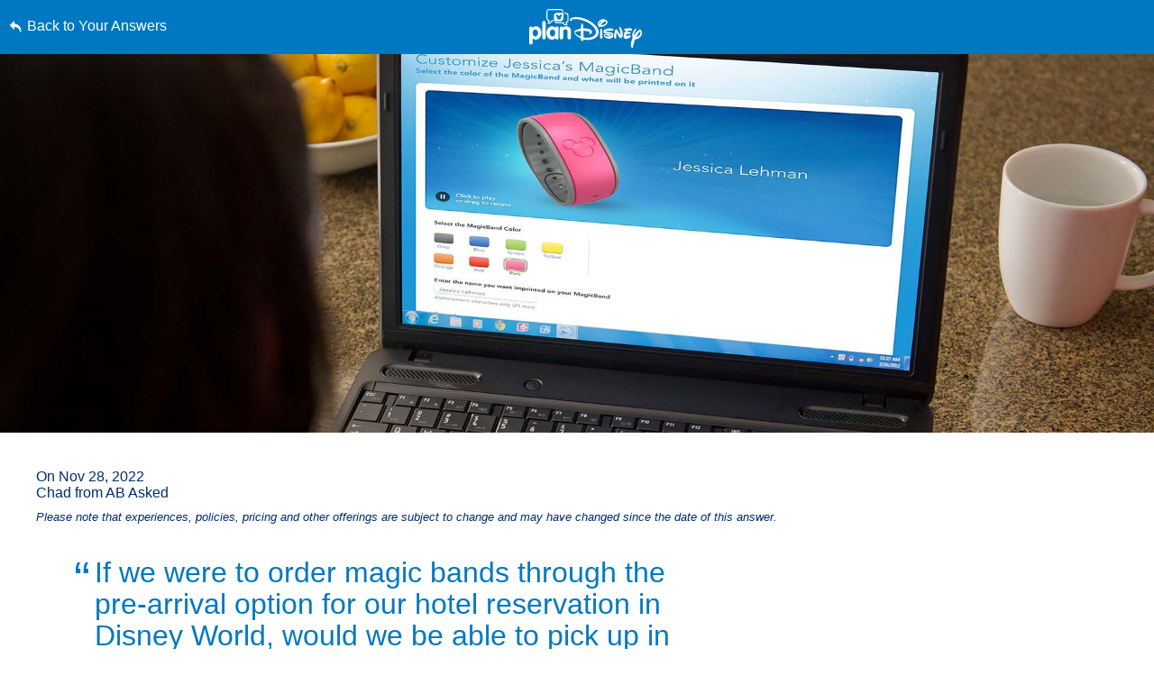

--- FILE ---
content_type: text/html; charset=utf-8
request_url: https://www.google.com/recaptcha/enterprise/anchor?ar=1&k=6LfbOnokAAAAAFl3-2lPl5KiSAxrwhYROJFl_QVT&co=aHR0cHM6Ly9jZG4ucmVnaXN0ZXJkaXNuZXkuZ28uY29tOjQ0Mw..&hl=en&v=naPR4A6FAh-yZLuCX253WaZq&size=invisible&anchor-ms=20000&execute-ms=15000&cb=tyvzi4jof0te
body_size: 44921
content:
<!DOCTYPE HTML><html dir="ltr" lang="en"><head><meta http-equiv="Content-Type" content="text/html; charset=UTF-8">
<meta http-equiv="X-UA-Compatible" content="IE=edge">
<title>reCAPTCHA</title>
<style type="text/css">
/* cyrillic-ext */
@font-face {
  font-family: 'Roboto';
  font-style: normal;
  font-weight: 400;
  src: url(//fonts.gstatic.com/s/roboto/v18/KFOmCnqEu92Fr1Mu72xKKTU1Kvnz.woff2) format('woff2');
  unicode-range: U+0460-052F, U+1C80-1C8A, U+20B4, U+2DE0-2DFF, U+A640-A69F, U+FE2E-FE2F;
}
/* cyrillic */
@font-face {
  font-family: 'Roboto';
  font-style: normal;
  font-weight: 400;
  src: url(//fonts.gstatic.com/s/roboto/v18/KFOmCnqEu92Fr1Mu5mxKKTU1Kvnz.woff2) format('woff2');
  unicode-range: U+0301, U+0400-045F, U+0490-0491, U+04B0-04B1, U+2116;
}
/* greek-ext */
@font-face {
  font-family: 'Roboto';
  font-style: normal;
  font-weight: 400;
  src: url(//fonts.gstatic.com/s/roboto/v18/KFOmCnqEu92Fr1Mu7mxKKTU1Kvnz.woff2) format('woff2');
  unicode-range: U+1F00-1FFF;
}
/* greek */
@font-face {
  font-family: 'Roboto';
  font-style: normal;
  font-weight: 400;
  src: url(//fonts.gstatic.com/s/roboto/v18/KFOmCnqEu92Fr1Mu4WxKKTU1Kvnz.woff2) format('woff2');
  unicode-range: U+0370-0377, U+037A-037F, U+0384-038A, U+038C, U+038E-03A1, U+03A3-03FF;
}
/* vietnamese */
@font-face {
  font-family: 'Roboto';
  font-style: normal;
  font-weight: 400;
  src: url(//fonts.gstatic.com/s/roboto/v18/KFOmCnqEu92Fr1Mu7WxKKTU1Kvnz.woff2) format('woff2');
  unicode-range: U+0102-0103, U+0110-0111, U+0128-0129, U+0168-0169, U+01A0-01A1, U+01AF-01B0, U+0300-0301, U+0303-0304, U+0308-0309, U+0323, U+0329, U+1EA0-1EF9, U+20AB;
}
/* latin-ext */
@font-face {
  font-family: 'Roboto';
  font-style: normal;
  font-weight: 400;
  src: url(//fonts.gstatic.com/s/roboto/v18/KFOmCnqEu92Fr1Mu7GxKKTU1Kvnz.woff2) format('woff2');
  unicode-range: U+0100-02BA, U+02BD-02C5, U+02C7-02CC, U+02CE-02D7, U+02DD-02FF, U+0304, U+0308, U+0329, U+1D00-1DBF, U+1E00-1E9F, U+1EF2-1EFF, U+2020, U+20A0-20AB, U+20AD-20C0, U+2113, U+2C60-2C7F, U+A720-A7FF;
}
/* latin */
@font-face {
  font-family: 'Roboto';
  font-style: normal;
  font-weight: 400;
  src: url(//fonts.gstatic.com/s/roboto/v18/KFOmCnqEu92Fr1Mu4mxKKTU1Kg.woff2) format('woff2');
  unicode-range: U+0000-00FF, U+0131, U+0152-0153, U+02BB-02BC, U+02C6, U+02DA, U+02DC, U+0304, U+0308, U+0329, U+2000-206F, U+20AC, U+2122, U+2191, U+2193, U+2212, U+2215, U+FEFF, U+FFFD;
}
/* cyrillic-ext */
@font-face {
  font-family: 'Roboto';
  font-style: normal;
  font-weight: 500;
  src: url(//fonts.gstatic.com/s/roboto/v18/KFOlCnqEu92Fr1MmEU9fCRc4AMP6lbBP.woff2) format('woff2');
  unicode-range: U+0460-052F, U+1C80-1C8A, U+20B4, U+2DE0-2DFF, U+A640-A69F, U+FE2E-FE2F;
}
/* cyrillic */
@font-face {
  font-family: 'Roboto';
  font-style: normal;
  font-weight: 500;
  src: url(//fonts.gstatic.com/s/roboto/v18/KFOlCnqEu92Fr1MmEU9fABc4AMP6lbBP.woff2) format('woff2');
  unicode-range: U+0301, U+0400-045F, U+0490-0491, U+04B0-04B1, U+2116;
}
/* greek-ext */
@font-face {
  font-family: 'Roboto';
  font-style: normal;
  font-weight: 500;
  src: url(//fonts.gstatic.com/s/roboto/v18/KFOlCnqEu92Fr1MmEU9fCBc4AMP6lbBP.woff2) format('woff2');
  unicode-range: U+1F00-1FFF;
}
/* greek */
@font-face {
  font-family: 'Roboto';
  font-style: normal;
  font-weight: 500;
  src: url(//fonts.gstatic.com/s/roboto/v18/KFOlCnqEu92Fr1MmEU9fBxc4AMP6lbBP.woff2) format('woff2');
  unicode-range: U+0370-0377, U+037A-037F, U+0384-038A, U+038C, U+038E-03A1, U+03A3-03FF;
}
/* vietnamese */
@font-face {
  font-family: 'Roboto';
  font-style: normal;
  font-weight: 500;
  src: url(//fonts.gstatic.com/s/roboto/v18/KFOlCnqEu92Fr1MmEU9fCxc4AMP6lbBP.woff2) format('woff2');
  unicode-range: U+0102-0103, U+0110-0111, U+0128-0129, U+0168-0169, U+01A0-01A1, U+01AF-01B0, U+0300-0301, U+0303-0304, U+0308-0309, U+0323, U+0329, U+1EA0-1EF9, U+20AB;
}
/* latin-ext */
@font-face {
  font-family: 'Roboto';
  font-style: normal;
  font-weight: 500;
  src: url(//fonts.gstatic.com/s/roboto/v18/KFOlCnqEu92Fr1MmEU9fChc4AMP6lbBP.woff2) format('woff2');
  unicode-range: U+0100-02BA, U+02BD-02C5, U+02C7-02CC, U+02CE-02D7, U+02DD-02FF, U+0304, U+0308, U+0329, U+1D00-1DBF, U+1E00-1E9F, U+1EF2-1EFF, U+2020, U+20A0-20AB, U+20AD-20C0, U+2113, U+2C60-2C7F, U+A720-A7FF;
}
/* latin */
@font-face {
  font-family: 'Roboto';
  font-style: normal;
  font-weight: 500;
  src: url(//fonts.gstatic.com/s/roboto/v18/KFOlCnqEu92Fr1MmEU9fBBc4AMP6lQ.woff2) format('woff2');
  unicode-range: U+0000-00FF, U+0131, U+0152-0153, U+02BB-02BC, U+02C6, U+02DA, U+02DC, U+0304, U+0308, U+0329, U+2000-206F, U+20AC, U+2122, U+2191, U+2193, U+2212, U+2215, U+FEFF, U+FFFD;
}
/* cyrillic-ext */
@font-face {
  font-family: 'Roboto';
  font-style: normal;
  font-weight: 900;
  src: url(//fonts.gstatic.com/s/roboto/v18/KFOlCnqEu92Fr1MmYUtfCRc4AMP6lbBP.woff2) format('woff2');
  unicode-range: U+0460-052F, U+1C80-1C8A, U+20B4, U+2DE0-2DFF, U+A640-A69F, U+FE2E-FE2F;
}
/* cyrillic */
@font-face {
  font-family: 'Roboto';
  font-style: normal;
  font-weight: 900;
  src: url(//fonts.gstatic.com/s/roboto/v18/KFOlCnqEu92Fr1MmYUtfABc4AMP6lbBP.woff2) format('woff2');
  unicode-range: U+0301, U+0400-045F, U+0490-0491, U+04B0-04B1, U+2116;
}
/* greek-ext */
@font-face {
  font-family: 'Roboto';
  font-style: normal;
  font-weight: 900;
  src: url(//fonts.gstatic.com/s/roboto/v18/KFOlCnqEu92Fr1MmYUtfCBc4AMP6lbBP.woff2) format('woff2');
  unicode-range: U+1F00-1FFF;
}
/* greek */
@font-face {
  font-family: 'Roboto';
  font-style: normal;
  font-weight: 900;
  src: url(//fonts.gstatic.com/s/roboto/v18/KFOlCnqEu92Fr1MmYUtfBxc4AMP6lbBP.woff2) format('woff2');
  unicode-range: U+0370-0377, U+037A-037F, U+0384-038A, U+038C, U+038E-03A1, U+03A3-03FF;
}
/* vietnamese */
@font-face {
  font-family: 'Roboto';
  font-style: normal;
  font-weight: 900;
  src: url(//fonts.gstatic.com/s/roboto/v18/KFOlCnqEu92Fr1MmYUtfCxc4AMP6lbBP.woff2) format('woff2');
  unicode-range: U+0102-0103, U+0110-0111, U+0128-0129, U+0168-0169, U+01A0-01A1, U+01AF-01B0, U+0300-0301, U+0303-0304, U+0308-0309, U+0323, U+0329, U+1EA0-1EF9, U+20AB;
}
/* latin-ext */
@font-face {
  font-family: 'Roboto';
  font-style: normal;
  font-weight: 900;
  src: url(//fonts.gstatic.com/s/roboto/v18/KFOlCnqEu92Fr1MmYUtfChc4AMP6lbBP.woff2) format('woff2');
  unicode-range: U+0100-02BA, U+02BD-02C5, U+02C7-02CC, U+02CE-02D7, U+02DD-02FF, U+0304, U+0308, U+0329, U+1D00-1DBF, U+1E00-1E9F, U+1EF2-1EFF, U+2020, U+20A0-20AB, U+20AD-20C0, U+2113, U+2C60-2C7F, U+A720-A7FF;
}
/* latin */
@font-face {
  font-family: 'Roboto';
  font-style: normal;
  font-weight: 900;
  src: url(//fonts.gstatic.com/s/roboto/v18/KFOlCnqEu92Fr1MmYUtfBBc4AMP6lQ.woff2) format('woff2');
  unicode-range: U+0000-00FF, U+0131, U+0152-0153, U+02BB-02BC, U+02C6, U+02DA, U+02DC, U+0304, U+0308, U+0329, U+2000-206F, U+20AC, U+2122, U+2191, U+2193, U+2212, U+2215, U+FEFF, U+FFFD;
}

</style>
<link rel="stylesheet" type="text/css" href="https://www.gstatic.com/recaptcha/releases/naPR4A6FAh-yZLuCX253WaZq/styles__ltr.css">
<script nonce="tX-Exvn2Q622oBNQDIGT2g" type="text/javascript">window['__recaptcha_api'] = 'https://www.google.com/recaptcha/enterprise/';</script>
<script type="text/javascript" src="https://www.gstatic.com/recaptcha/releases/naPR4A6FAh-yZLuCX253WaZq/recaptcha__en.js" nonce="tX-Exvn2Q622oBNQDIGT2g">
      
    </script></head>
<body><div id="rc-anchor-alert" class="rc-anchor-alert"></div>
<input type="hidden" id="recaptcha-token" value="[base64]">
<script type="text/javascript" nonce="tX-Exvn2Q622oBNQDIGT2g">
      recaptcha.anchor.Main.init("[\x22ainput\x22,[\x22bgdata\x22,\x22\x22,\[base64]/[base64]/[base64]/eihOLHUpOkYoTiwwLFt3LDIxLG1dKSxwKHUsZmFsc2UsTixmYWxzZSl9Y2F0Y2goYil7ayhOLDI5MCk/[base64]/[base64]/Sy5MKCk6Sy5UKSxoKS1LLlQsYj4+MTQpPjAsSy51JiYoSy51Xj0oSy5vKzE+PjIpKihiPDwyKSksSy5vKSsxPj4yIT0wfHxLLlYsbXx8ZClLLko9MCxLLlQ9aDtpZighZClyZXR1cm4gZmFsc2U7aWYoaC1LLkg8KEsuTj5LLkYmJihLLkY9Sy5OKSxLLk4tKE4/MjU1Ono/NToyKSkpcmV0dXJuIGZhbHNlO3JldHVybiEoSy52PSh0KEssMjY3LChOPWsoSywoSy50TD11LHo/NDcyOjI2NykpLEsuQSkpLEsuUC5wdXNoKFtKRCxOLHo/[base64]/[base64]/bmV3IFhbZl0oQlswXSk6Vz09Mj9uZXcgWFtmXShCWzBdLEJbMV0pOlc9PTM/bmV3IFhbZl0oQlswXSxCWzFdLEJbMl0pOlc9PTQ/[base64]/[base64]/[base64]/[base64]/[base64]\\u003d\\u003d\x22,\[base64]\x22,\x22wq7DnRPCqcKCGlXCqcOgA8Ovw5LCl8OZw7LDmMKbwp/ClEROwp8/L8Klw7YFwrldwqjCognDvcOebi7CksO1a37DpsOKbXJzNMOIR8Kcwp/CvMOlw4jDsV4cJVDDscKswphkwovDlnnCqcKuw6PDncOZwrM4w4jDmsKKSRrDlxhQMwXDuiJRw65BNmvDrSvCrcKXXyHDtMKPwqAHIQRJG8OYE8Ktw43DmcKhwq3CpkUkSFLCgMO2H8KfwoZgZWLCjcKhwqXDoxE+WgjDrMOLWMKdwp7CqS9ewrt5woDCoMOhVMOiw5/CiXzCrSEPw5LDvAxDwrLDm8KvwrXCgMKeWsOVwpPCrlTCo2/Cq3F0w4vDumrCvcKnDGYMTMO+w4DDlipjJRHDlMOKDMKUwpnDmTTDsMOmH8OED0BbVcOXdMOEfCcLUMOMIsKuwp/CmMKMwofDmRRIw65jw7/DgsOZJsKPW8K+A8OeF8OCecKrw73DmknCkmPDoWB+KcKqw5LCg8O2woTDn8KgcsOgwp3Dp0M2EirClhfDlQNHIMKMw4bDuQ7Dg2Y8McOrwrtvwoJCQinCpEUpQ8K8woPCm8Ouw4tua8KRJ8K2w6x0wrYxwrHDgsKzwrkdTHbClcK4wps9wrcCO8OSQMKhw5/Dkx87Y8OmF8Kyw7zDi8OfVC9hw7fDnQzDnhHCjQNGMFMsIwjDn8O6KCATwoXCkFPCm2jCicK4wprDmcKUYy/CnDHCsCNhQ0/CuVLCpyLCvMOmNyvDpcKkw5rDgWB7w6hfw7LCgjbCocKSEsOlw5bDosOqwpDCjhVvw4PDth1+w7/[base64]/BMKHwo5zShPChcOEZH/CscO/wpbDu8Kxw7McQMKDEMOzAMOMVlQ0w6IRDi/ClcK4w5gDw6MbfQB3wonDpxrDs8OVw514wo5nUsOMN8Kbwoo5w74TwoPDljTDrsKKPRtuwo3DojHCh3LChlXDnEzDuh3Cl8O9wqVldsOTXUJhO8KAbcKcAjpjJBrCgxPDqMOMw5TCkgZKwrw9Y2Aww7kWwq5awpjClHzCmVtHw4MOYX/ChcKZw7/CtcOiOHJLfcKbOWk6wolTQ8KPV8OUbsK4wrxYw5bDj8KNw7Z3w797YsKyw5bCtF3DhAhow4TChcO4NcKQwrdwAV7CjgHCvcK1DMOuKMKaIR/Cs3UpD8Ktw5rCkMO0wp5Ew6LCpsK2FcOsIn1vFMK+GyZBWnDClMKgwoMBwpLDjS/DiMKqeMKsw7IyZMKVw6PCpsKkahHDi03CicK0RcOfw4/CiyzCigAjLMOqL8K5wrfDpSTDqsKIwpvCo8KYwpo+MA7CrsOwKlkMUcKNwpg/[base64]/Cs8ORw4zDocKSw498WmkHw7HCsWfDo8K5UEJkacKuRSJLw6PCmsO0w7jDsBRxwoAUw7dCwrbCv8KoLXUsw5bDmsOodsO3w6V4ChbCvcOxFic3w71/BMKowqXDoyPCunLCrcOwKXvCv8OUw4HDgsOQUHTCn8Oiw5ctZ0LCt8KlwrdIworCpVlRZVXDuC7CnsO7ezTCucKHMEBBJ8O7CcKsDcO6wqYYw5nCmC5kDsKxP8OsKcKKNcOkQB7CiA/Crm3DucKgI8OYG8Ovw79HVsKocMKmw7Inw59lL3dIQsOFV23Cu8OlwrnCucKWw7jCqsO6McKJX8OTY8OcOsOMwohJwpzCjAvChmZ3PC/CjMKUfW/DmDAidmTDlmMrwpocFsKDSEnCrwQgwrEkwrTCqULDp8O9w60lwqk3w6ETSTvDv8OVwqFUVV1bwrPCri7CrcK7LsOvTMOGwpzCikxHGBFXQjfCi3jDvSfDsEHCplIyZw8casKLLybCn3/[base64]/[base64]/CkcKhw7VJbHxuwpvDhsOrc8OSM8KiHsKzw6o9OWghaTxoZkLDhC/DiAvCg8KAwq3CqzTDm8OKYMKEZsO/FC4CwrgwGEoLwqI5wp/CrsOAwrxdSl7DucOAw5HCuEvDscONwop/esOYwqt/AsKGQRLCvE9qwrV+RGzDnyLCsSrCmMOyPcKvFHfDvsOLwrHDiER2w7jCi8OVwojCv8KgasKAKU8PJMKlw6F/OjfCoWjCnlzDtcO+JFwiwo95dBlvA8KnwpfCgMOOQGbCqgQTaCNROkDDl3BZKyTDlFbDrjJTDUTCk8O+wqbDqMKKwrPDlWhSw4jChcKHwr8STMOuVcKsw7wGw6xcw7LDpsORwroFKWVAacK0fyYqw4B5w4JpZwJBZQ/CllPCq8KTwp9gAzM3wrnChsOdw7wEw5HCtcOhw5Q2asOLSXrDrxYvamvCl3TDoMK8wpAPwoEPIQdDw4TCiTRcBE9Db8KSw6PDsSHDn8OFI8OPEABWXX7CimjCncOzw6LCqSrCisO1NsKYw6Qkw4vCrsOJwrZwNsO/PcOMw4bCvCdOBgHDngLCh23Dg8K/[base64]/[base64]/[base64]/[base64]/Dmz9gXsK/SMKEUsO9wp5gw5pVw6xmw5ZTAGUeexjCnl0yw4bDhcKJfTLDjRHDjMOGw4xJwqLDgVnDncO2P8K1GBUqAMOvScO2NRHCqznDikp1OMKZwrjChsOTwozCliTCq8OLwo/DuxvClQZLwqMxw6Aww75Zw47DmcO7w5DDkcOnw45/ZjdzMETCvsKxwplQfMKjdkkxw50qw7/Dt8KNwo8bw5VFwrzCpcOxw5rCpMKPw4srPHTDhFPCqj9nw5IZw4h+w4nCl1o/[base64]/w43DoEPCvMKCbx3DmcK0QVzDscOuOg3CsTzDukB7RsKkw5kNw47DpQXCq8KXwoLDtMKFZMOYwrlGwofDqsOGwr57w7jCkMKBQsOqw6QSUcOBRCB5wqDCvcKrwpB2MU3DqlrCii8YdDh7w4/ChMOAwrfCssKrZsKMw5rDj24jNsK6wodvwoPCgMKEHxHCpMK6w7PChDA3wrfChUp0wosQD8Kcw40BKsOAasKUAMOeAMOgw53DgQnCjcK0cEgqYVjDlsOiEcKWT2FmHiBIw6RqwoRXZ8O7w580QwVdHMKPR8OOw6zCuTDDlMOAw6bClyvCpx/[base64]/DtFoYPcOdeV8AwpLDtMKGw79DwonDncKObMKjwrfDgyzDjcK6d8OvwqzCl0rCqRHDnMO2wrclw5PDkkPCtsKPWMOqADzDucOSJ8K/NcOCw6EVwqUow6BbQkLDuRHCpiTCl8KoBBtJD2PCmEwqw7MGTQrDpcKZcR4QFcKZw6hxw5PCu0/DusKpw6tww7nDgsKpw4k/[base64]/w7ZGH8OXK8OMZMKWwpwSLcO9AMK0VMKgwoHCjcKiehQUfzFzLVlhwrhhwpDDp8Kvf8ORFQrDiMKfYkY9a8OUKcOTw7nCgsOBaThSwrzCrUvDq3bCpcO8wqzCqRgBw4UNLH7CuWrDh8KQwo56LCAMEh/Do3vCvADCisKvNMKtwpzCoSUjwrjCq8OfVsKOO8KlwopnCsOkQn4Ja8KBwqwHF3xCCcOewoBQSGQUw5/Dkk1Fw7fDpMKiS8OTQ0LDpWc2SX/DkThZZ8Kwa8K0NcOFw6bDqsKbcjwkXMKceTTDl8KEwrlgbnQVcMOoUStrwrPCnsKZcsO3MsKDwqPDrcObMcK7XcKBw6PCgMO6w6pmw7zCvH0Sah1/[base64]/JRc2JntcwpdZSjHDncKLAsK1XcKqU8KBwqvDq8OIbFZ5GD3CgcOMC1/DlHjDpyA7w75tKsO4wrd/w4bCmXpsw5PDp8Klw6xwPMKTwovCswjDvsKFw5ZBHiYpwoPCksO4wpPCiDwPfTYXEU/Cr8K4wonCiMO4woRIw54Aw5/ChsOpw7pOdW/Do2XDnkwISHPDkcK5IcKAO2Nuw5jDiBJhX27CuMKWwqc0WcKodQR3EHxuwpc/wojCpcOywrTDjxYWwpXCssO9w4TCr2w3bwd8wp7DlUFYwrIFP8KjQcOnAgxdw5/CncKdegIwfjjCgsKDGiDCi8KZKg0sJhs0w5YECHnDtsO2Q8KMwrtRwp7DscKna3fCoHFYdABRLMKWw63DkUfCg8OEw4MiTnJuwoNyA8KQacOCwrpgQA4bNcOcwrE5OCh0Kw/[base64]/DvMOYwprCq3XDjGDCrCZ2RsO1JcKrw5wNYUTDm10Cw6Now5rDsSF+w7jDlzbCillcTxDDtgvDqRRAw5YXT8K7HsKMA2HCv8OrwqHCp8Ofwq/[base64]/CuH7CjMK2wqoHwqPDtkHCqQhPwoY/w6fDtgQFwqIJw4XCkm3CnyFaBUMHV3lBwo7ClsOwLcKqeDVRZcO+wpnCucOIw6/CqMOSwo0wfijDgSclw40JQ8OkwpzDiUrDpcKXwrwXw6nCrcKFeRPCncKIw7DDgUUcDS/CoMO+wrtlKF9fLsOww4HCi8OqMH9uwrnDrsO+wrvCk8OvwrxqWcODaMOvw4U/w7PDuXluSCVPEMOkRVrCjMObaV0sw6bCiMKLw74POAPCjjjCmMOnAsOMbyHCvzdcw4oADXvCnsOcY8OOFmw5O8KGNFQOwrcQw4XDgcOdTSjDunIYw77DvMOGwrIFwqzDu8O9wqfDs2XDsCJQwrHCgMO4wocRPml/w5xew60Vw4bCkkVzTFnCtxzDmT1wOVwAK8OtG08kwq1RWw9WeCfDin0lwozDgcKGw6UhFwjDs2wkwrgpw4XCsSQ1fsKjbS1ZwpNpA8ODw5MYw6jChVonwqLCmcOEJELDogvDpT1nwo8kCMKbw4oAwoDChsOzw43DuzlGfsK8e8ObHRDCtgXDlMKwwqRDY8Ozw7o/U8Ouw7xEwrlAFcKRGGPCi0vCtMO9OAU/w60aEgbCoAViwqLCksOPQMKQHcO1IcKZwpLCocOMwppdw5hxWl7DqEx6RH5Nw7lFVsKgwp5Wwr7DjgUBesO4Fx5rU8O3wrfDrgFqwp16AFHCqwTCmRTCoETDl8K9VMKHwokJEg5pw7Fcw5hXwoFpZmnCvsO7UFXCjBwCUcOMw7/CmT8GUlfDqnvCocOXwpUJwrIuFyxVJMKVw4Nzw5tswpp+UgocaMOBwqVTw6PDvMO1N8OYU1F8eMOeFxYnUBzDjMOfG8OlGsOLdcK6w7/CmMO8w6RFw6dnw7jDlUhvfhpewpfDk8K7wqxBw702YWEpw43DhUTDs8OzZF/CjsOpwrLCpS7CtGfCh8K+MMOyXcOfW8KLwp1BwpNYOgrCk8KZWsOhFjZ2acKCOMK7w7nDucKyw7hBYGrCncOHwqtfUsKuw7/Dq3PDtE53woEPw5wpworCmEtnw5DCr2/Dk8OoQkwQEHoPwrHCgR5tw5JnOH8FVjgPwrdRw57DshfDnyLDkF51w7Frwqwfw5cIWsKYdhrDrUrDlsOvwpZZEBRUwqnClWt2X8K3LcKvGMOuY0sgNMOpBWtVwrp2wohNSsKewrLCj8KeG8O4w63DuTh/NVDDgCzDvsK+Z2LDo8OHUBRwIcOgwqs2OlrDtn3ConzDp8K3DHHCjMOtwqADIiseSnLDqAfDk8ORMTNvw5RzJDXDgcKiw48Zw7s/ccKJw7siwo3DicOkw71NKE4gCA3Ch8KdTjHCrMKhwqjCvcKnw7pAOcOadWJ5TRvDi8OlwoNxNiHCj8KwwpNHRx1uwqE3FUHDvwzCq1Esw4/DoHbCpcK3G8Kaw4oCw4AOfhAmRTdbw6/Dsldtw4vCvx7CszpnARvCn8OxY2LDicOnYMOfwq8YwovCsW5/wpIyw6JAwrvChsO5ckfCp8KOw6jDvB/DnsOLw5nDoMKTUMKTw5vDpiVzFsOKw5RbOl8TwqLDqyHDtzUpLl3Chj3DoUl4FsOpFFsSwp4bw5Nxw57CmxXDvgnCksOeRFJRdcObAhTCql0QIU8Wwq3DscKoCyt+c8KdWcOjw4Qhw6vCpsO7w6FPMDJND1BJOcOhR8KRBsOqKR/DsVrDqFXCuXkIHTwgwrN2QHvDqloNL8KXwqEYacK3wpd1wr5ow7/[base64]/[base64]/CsS86WHpJw7YKEMKxecKkw6MOw60fw6rDvMOiw44Vw7DDqhsNw5UFYsKjfD3Drh0Hw5V2wrUoeT/DhVdlwpQ/NMOXwowGEMO6wqIOw6ROVcKCQi8ZJsKRRsKldF0LwrdUT0DDt8OnI8KKw6PCiCLDsnDCgcOfwonDhV1pYMK4w4PCsMO+UMOEwrFOwqXDncO/f8K/bsO7w5fDk8OMGE0mwpU7P8K7B8Ktw67DgsKyLzVZScOXdMO6w6BVwq/[base64]/w6xFw7fDoSDDg1XDucKDeRzCvGvClMO3KsKsw5dUIMKlHz3Dp8Kew5/Cgl7DtHvDoVITwqrCt1rDqcOMZ8OWUyZSDHTCusK+woVow617wo9Jw5DDmsKfccKieMKCwoJUTiNvfcODSXIWwq0oEEgMwoAXwq5zbgkYKT1RwqbDoDXDgXDCu8OMwrMww4zCvB/DncOTEXXDoEhOwrzCpQhIXDLCgS5xw6HDpnEXwqXCnMO3w6DDkw/CvzLCr2dlbkcwwojCiStBwpvCnMOhwp3DinQIwpoqGSPCtjtewpnDt8O/LyrDjsOtYg7CmQfCssOrw7LCscKDwq/Do8OkaHTCnMKIGnYaMMKsw7HChx8/[base64]/CisOVZMKkbcO/VsOvKmzCuw3DkyHDnzZWCk4AOFoGw7Qsw7HCrCTDusKFeUMpNSHDtsKow5ARw4NUYTvCocO/wrPCmcOCw67CgSfDvMKNw5AnwqPCu8KZw6BoFj/DhcKSMMOFFsKLdMKWSMKcTsKFdSVfUhTCiEzCm8OsQjjCtMKYw7LCvMOBwr7CpTvCmn8bw4HCslkwQgnDlX0cw4/[base64]/CpREGw7zDtwl/NC5ERGJMwrk7X2pGw6vCvRVycX/Dr0fCqMOYwopsw6nDgsOLPcOZwr08wo/CsjIqwr3CnU7CuT4mwppcw54SUsKMRMKJaMK1wqw7w7DDuVgnwpHCthAQw6ptwo8eF8O6w4FcDsKFAsK2wpdyKcKDOlPCqx/CisKlw5M/[base64]/Ds8OSwoPCgcKiRUIjUsO9U302w73DtMOlOSwnw6RJwovCosKcY3U1HcKVw6UAIcOdOAwHw7nDpsOzwrVWVsOOQ8KdwoM5w6gYb8O8w4Q5w4DCm8O9OEfCvsK6wptvwo58w5HCr8K/NXJgHMOOI8KIE3PDrjrDmcKiwpkXwoF/wq/CvEkkMXLCrsKxwqzDv8K9w6XCin4zAhsxw4Uzw5/CgENqBljCr3vCocObw7fDixbCsMOpEXzCvMKvWQnDp8Oxw4cbVsO3w6/CkmHDlMOTEsK2WMO5wpXDkUnCucKWWMOjwqvCiTRRw4pOX8OawonCgHwKwrQDwozCrm/DryQ1w6DCiU3CgF0XPsKTZzbCu0wkC8OYVSgjHsOeS8K8ZlXDkiDDjcOcb3p0w49bwrEfEcKdw7nCisKOFU/CjsKKw7ogw7IlwoYkehfCqsOxwpkZwr/[base64]/CpcOBwqzDnsK8LinDjcKST0JVw67CoHwjwogxTAcew4/DpsOlw4HDv8KZYsK0wp7Ch8ORXsOET8OAGsORw7AARMOrPsK/F8O0O0vDr3bCk0bCtcOOeTfDosK+XXPDicO6GMKnEcKHPMOcwr3DhDnDgMODwoosPsKLWMO/SG4iecOWw5/CmcKYw5A7wobDkRvCncOBMgPDjMK+c2NIw5XDosKOwrtHwoLCpnTDn8Obw6kXwrPCi8KOCcKcw49icEcFL3PDhMK1IsKCwq3CtVfDjcKQw7/[base64]/DrQhDN8OtdCl1wofDuULDgMOkwpFlOCoGw4hWw5HCmsOGwqXDqMKLw7YlDsO6w41ew5bCscKqMsKtwqwAQQ7CgA3CksOkwqHDoQoswrxxTMOrwojDi8K1ecKaw5Frw6HDsVglMTYJRFwrOH/ClsOTwqtDfm3DosOXGkTChkhmwp7DgcKmwqrDi8KqAj5dOxNaGUwKRHHDusOQBicbw4/DsTvDrcKgPWBLw5grwr5fwobCo8KCwoRAfXUNH8KdNnYuw5sYIMK0ODLDq8Oxw6V6w6XDjsORZsOnwoTCpWnDsUNhworCp8OYw7vCvw/DtcOHwobCssKDGsK6IsKtMcKAwpHDj8OyGMKMw4TDn8OQwok/TyDDq3TDkF5tw7hLL8OTwoZUKsOww7UPTsKXBMOIwqIewqBIWBTCnsOwY2nDrRjCmUPCg8KcDcKHwqsEwrDCmgpgMQ8tw75FwrM7W8KifFXDgyd/[base64]/w4wjw6LCrAXDnsKow6McBmtRwqMHw7ZTwo8qMFoxwqbDqcKdTcOnw6LCrHUwwr8mRhlqw5XCmcKfw6lXwqDDth8Tw63Ckj56QcOnZ8O4w5zCjE1swqLCtDU8JnXDtSMBw7A9w6rDjDNHwrcVGhLCjMKtwqrCkVjDr8Ofwp4oTMKNbsKYTzEaworDgQ/ChcK2TxwYfhUpb3/[base64]/w4HDtAs+w77CvgEReCbDlcOaw6vCu8O3wpw7wofDuwNTwqzCo8OEF8KBwoElwp/Dn3LDgsOIIDw1GMKPwpAZSHYZw68DJG4ZM8O7G8OBw4HDnMKvJDokeRkEIMKdw49Ow7NBJDrCuTYGw7/DrlYqw6w8w5TCuFlHf2vCgsKHw4lbFsO1w5zDvS/Dj8K9wpvDlMOhSsOSw7HCsE4QwrNKUMKdw5LDnsORPmEBw4XDuEXCn8OVNQ/DlcOpwoPCl8OBwo/DoRvDmMOew6bCh2kMN3YLVRJEJMKPNWMwalV/CwLCnAPDgmJWw5rDgBMQesOkw4I1w6fCrD/DjwDCusKBwpl5dkY+RMKLUVzCmsKOCj3DmcKGw6FWwqgCIsOaw6x+UcORYARFYsOxw4bDvT18w6XCoCrDgnLClXfDo8K+wpZmw7vDoFjDmi1sw5MOwrrDv8OIwq8GSETDtsKFKGZaHCJvw7RiYmzDv8OmRsOCJGFLw5BTwo93N8K5ZcOUwp3Dr8Ksw6bDujwZAMKnGX/Dh28JAVYcwrZSaVYka8KIG2FPY3JuWD56TFpsH8OLGFZAw6nCuAnDiMKXw60fw5/CpzbDjkdbaMK4w57Cn2Y7AcKnCTTCkMOjwphQw5DCsEpXw5TCrcOkw4TDhcOzBsKAwpjDpltBEcOiwqk3wr8jwoQ+EG8gQFc5NsO/wqzCscKmFcOywpzCuHZ5w7jCn1kNwp17w64Lw5d5eMOiMsK9wpIXdsO5wrQ4YjtOwoQCR0ttw5g5OcOGwp3ClRDDj8KqwpbCvHbCnD7ClcKgWcOPYsKkwqoHwqItP8K5wpRNa8K5wq5sw6nDsSPCuUJWc1/Dhio4QsKjwoDDksOFf0HCqkROw4gkw4wRwrHCl0UQXC7DpMOjwoErwobDk8KXw4R/[base64]/[base64]/DpsKZw6Rvw40/CMOmdXTCl8Kzwp5sWlvDgMKlaxXDpMKUQcOlwr7CjRkBwqnCgFxdw4YyC8OhFW/CnULDmQ7CrMKAFsO4wrE4ecOuGMOjPMO+B8KDZFrCkDdxbcK6bsKEYgoOwqLDj8O0wqcrK8O7bFDDlsOTw63Ci0MbSsOawpJVwoB/w6TCjU8+HMOqwp5UBcK5wpsNaBx/w53Dv8OZDsKVwoHCjsK/I8KPRxnCjMOkw4lXw57DnMO5woLDr8OrHMO9LQk8w5ZIf8KmWMO7VRYYwp8mGznDlWtMEGgqw5XCrcKZw6pxwpzDucOWdj7CpADCjMKJJ8Ozw6vCokrCpsO/[base64]/DpcKMRcKawpBfwrbDgQIDwrDCisO/dsOaHcKJwpTClsKvBsOKwpISw6LDpcKjajEEwpbClmRKw6gFMExpwrTDtm/[base64]/Dp8KrRsKgw5PDncOww4PCsMOqw4MfwpZ2FCQsO8KKw5zDgsKvQk5eFFYzw6oYNwfCnMOYOsOhw7zCiMOfw6nDpcOAMMOHHCzDvMKOGcKVGyLDq8OPwrV4wpnDv8ONw4PDqSvCpkzDucKUQSTDqVzDtFBmwq/DosOlw78uwobCkcKSJMK4wq3CicKkwoB6csKlwp3Dhx/DqFnDsD/DuizDvsO0csKawoTDg8KdwrjDgMOAwp3DmmnCocOBHsOXagDCr8OAB8K5w6U1KkBSA8OeXMK/[base64]/Dk8KcE8K6WBXDnMKJw7TDpizDuQrDn8KdwofDlzB5wqc0w5BnwrDDmMOnYDd5QAHDscKUNC/CucKXw5vDhmk0w5DDvWjDosKowp7CmUrCnhc3P10zwqzDqk/CvGN7V8OMwqIGGDDDkB0LSsKmwpnDs1RZwqPDo8OOQxXCuEDDjsOZY8OeYH3DgsOpARw/RSshYXV5wq/CngnDhhNBw6/DqA7CgV5aKcOEwqXDhmnDhGEBw5vDn8ObGBPCmcOQRcOsGwskTT3DgB5mwqJfwrPDizXCrDAtwpDCqMKMaMKDM8KMw6jDgcKlwrh/[base64]/w5PCv1EBP1wHw4zDh8Oxw51ZwojDsn44Z18QwrfDkSkCwpnDmMOlw4gaw40lL3LChsOkb8OUw4d/[base64]/DlcOQwqPDhznCpsKjXEjDl2knw6/CgMOLw58TBcOjw4jCr2hHw71ZwqXChsKBSMKZIT7Co8O7VFzDqVc7woXCkRoywpdGw71eQkjDnzVBw6d2w7QGwqF1w4RgwrNkUBDCo0DDh8Oew7jCmsOew4oFw7dfwoIQwpjCp8OcHDMWw7A/woIWw7fCgxvDuMOLVMKENXnCuHNhLsO+Vkh6ZcKswpnDiT7CjBIuwrhAwoHDtsKDwokAQcKfw5VUw79NKQM6w45oOk8vw7fDslPDosOEFcOCTMOUKVYeRSVqwonClcONwrpbeMO/woodw4ULwrvCgMOADiVFNVvCjcOvw4fCi07DhMOtVsKvKsO3XDrCiMKTZsOFOMKlWhjDpUkhUXzCqMODccKFw4PDm8KQAsOjw6Y3w4w6wpTDjVN/RA3DhTDCsnhlDcOhM8KvDMOedcKeHsK4wrkMw6fDkDTCusKNQcOtwp7ChWnDn8Kkw7pTWVgPwppswoDDiV7CqDPDu2UvacOLQsOPw4gEX8Kpw4BEWGjDvFVuwp/DggLDvFxCYDjDgsKIEMO0McOXw5wYw5MpOMOZc0xFwprDvsO0wrzCtsKMcW55C8OBdcOPw7/[base64]/CqDJSFAs4wpk8Y8OPcQ5kR8KbwrnCjMOWwo9dOcOdw5nDk3UewpPDvMK/w4bDmsKsw7New7LCkRDDizzCvsOQwo7CksOnwovCj8O6woDDkcK9GHoRMMKkw7p/[base64]/KcOywqvDlSZSI2vCvngcMMKOCsKMLMKLEW3Dmh0KwqLCusOwNlvCoHYVJcOhYMK3w7kfHkPDlCVywoPCuzpiwoXDhj0zc8KFF8OADkzDqsO+wojDp3/DvHcZWMOpw4XCgcKuFCbCl8ONBMOxw5IIQXDDpXsUwp/Dp1waw6xWw7ZBwrHCqsOkwoLCnSBjwqvCqnhUAMOOI1BnW8OQWk19wqpDw59jEh3DrnXCs8Ogw4Fhw7/[base64]/[base64]/CgMO7w73CgSTDlAV7wqomf8KpwqJDw6jCj8OLEATCn8OMwrQjFTh7w4E0XhNmw5lpW8OxwqvDt8OKfHY/HCDDvsKgw4jCl3fCu8OQCcK0c1/Cr8KmDQrDqypcEHZmHsKBw6zDisO0wpLCpDk5IcK2I1vCl3NRwrZtwr3CmcKtAQpaFsK+TMOWRzrDiSjDqcOdBWNKTgIQw47Dsh/DlULCsU3DisO+HcK8LcKgwrvCocKmOBc1wpjCgcKKShBkw57DoMOiwrXDvcOpacKdYF5aw48OwqwdwqnCiMOKw4YlA27CtsKuw4lhegMEwoIADcKJYC7ConNAXUZQw7BkacOTWcK3w4YEw51DKsK1RSlYwrxhwpbDkcKxWTclw4LChMO0woXDt8OWCHTDvXwRw6/[base64]/CmSgqRcOpYiAbYi/Cg3PDvGBqwod/wpXDlMO0eMObXHttKcO9JMOzwpA7wp9ZBDXCmy9cL8K/Sz3CnzjDusK0wpNqd8OuScOPwrMVwpQzw7PCujF0w5YlwrZSTsOqDHYuw4zCicKILQ/[base64]/WmlCL8OFT8K6a2rDuyVswoZTw4rDosKWwrUHFcO0w4HChsOBwr/[base64]/wrrDsSFcNUQPemoCw6NuY8Ksw6dhw6rDhsOWw7sVwp7DkmbCisOEwqnDlDzCkgUBw6huAkrDsxNew5LCtVXCkirDq8Oxw4bCi8OPCMOFwqMWwqsiLiZGaHsZw79Hw53CiULDsMOdw5XCp8O/wpXCi8KQV3sBHjAsdhtlOD7DqcKDw5lSw7N/JMOkbsKXw4jDrMO2IsOGw6zCrXchRsOjUFTDklUIw6DCuDXCrU1uVMOQw6RVwq7CnUx5BhDDhsK1w6oED8Kbw5rDgsOCVMOWwqEGekvCsEbDmEBBw4vCqGhFbMKYPlzCpwdYw6ZkKcKkE8KyasKJUEhfwqg6wp4swrYGw5Q2w6/Dpxd6RVg9McKpw55VMcK6wrzDosO5D8Ktw5LDp3t5AsOzTMKWUWPCqiN7wo1jw4nCgmJfYDRgw6nCnV8MwrEoHcOgAMOoQ3sUahw5wpjCjVQkwqvDpA3CpDTDpMKoSUTCuV9AQsKRw69vwo47AcO4TlgIUsOzScKtw4pqw71oEBtQc8OTw5/CqMOqCcKVFnXCp8KxD8K9worDjsOfwoMSw5DDqMONwrtQIhcgw7fDvsOcXjbDm8K9XsOwwrsQA8OzFxwKPBTDicOoTcKGwpfDg8OMWlfDknrDv1bDtDdie8OdVMOkwpLDhMOGwrRBwrxyfWh/E8Ofwp0GEcOiVRLDm8KfcE/DtgoZVFZRJU7CjsKJwqo7FwDCv8KUOWrDlgXCk8KOw6MmDsKOwq7DhMKUbcOSH1DCl8KcwocCwozCmcKIw5LDg1zCnXJzw4YIw58cw4jChMOBwr7Dv8OGaMKqPsOuw4VIwpjCrcKgwolxwr/CuSVMYcKpCcOCNmTCp8K8THTCnMK6wpQiw7BAwpAtfMOzN8K1w40owojCqjXDssO0wo7Dl8OySD4Sw6khVsOFR8OMWMOfNcK5aHzCrkYow6nDqsOFwq7Chhd6DcKXdV1xesO2w7w5wrZmMFzDv05cw7hXw5HCl8KKw68uUMOXwp/[base64]/FC0mc1TCncO4SREtMsKuY0XCrcOzwobDkREqw7nDoVDDiVXCsAcWC8KGwpjDqnJKwoXCkCd/[base64]/[base64]/Di0nDmHoRwqHCjMKyBsOkZsOCTsOdY8OhBsK5aMO/[base64]/[base64]/w6wzw5/DosKvw4fDtMKgbjfCgj8Oc05QBT4hwogFwqUxwpRUw78kCibCllrCnMKmwqM1w6Nww6fCuFgAw6TCgA/[base64]/CjxPCscOxNnhCTQYEwpfCtcOTw4nCgMKHw740bRt2V0QowobClVTDi0/CqMOmw7XDrsKlSW7DoWXCh8O5w5vDisKRwronHTnCgxMVHA7CkMO0GTnCglfChsO/wpLCv1Y2Sjdxw6bDsiPDgx5aPU5dw7/DsA94SD5iNsKYbMOUDQrDk8KEXcO+w684OldewrrCqcO1EsKiCAopBsOTw47CthTDuXYawqHDh8O4wrfCr8OBwoLDtsO6woYgwo/DiMKAAcKAw5TCphFZw7UuQynDv8KSwqjDi8KJDsOiX0rCv8OUdgLDpRvDrsOAw6YbLcODw6DCmGzDhMKgNAkAEsOQdcKqwojDucKEw6Y0wrzCoTQ4w43DrcKTw6toN8OYD8KsbU/CtsOkDcK7w7w1GkB3RcKCwoF2wrRBXMODMcKnw7DCvybCq8KyUcOVaXXDjMOZZsK/asKaw4xJw47Cr8OdWCUXb8OHWhQCw5ZDw7p+cRMufsOUXBtSeMKMHBjDu3zCo8KOw7ZPw5HCucKHwpnCvsK+eHo1w7cbS8KLHmfChcKtwpNYRih/[base64]/DjBQNN1nDv8OKwqkGw6fCtz9EY8KjGcKHw5gAw7YoW1fDgsOnwqLCvCdjw5XCjGAOw6TDi1EEwrfDnmF9wo9nKBjCtULDo8KxwrHCh8K8wpZ1w5/Dg8KheVrDncKvW8KhwrJZwrQsw6XCsyQMwrImwrXDrCJuw5jDv8Oqwp5gGQLDriBSw5HDl3HCiFjCrcOSH8Ksd8Knwp/CnMKfworCl8KfKcKUwozCqMKUw6dzw4kDYx04ZnEpf8O0Bg/DncKNRMO4w6FwBy9cwq1UV8OeGcKUecOyw5w4wphoOcOiwqhWGcKMw5kow7NIWMK1dsOaGsOjF2phwpnCrFnDvsOJwonDqcOfZcKNfHtODVItMndRwrc6BFTDp8ONwrgRCwoCw7wMIV3CqsOtw6LDoUvDksOGXsO8JMKHwqNAZcOGdiUJLHF2TD3DvSvDi8KiVsO8w6/CvcKMAAzCiMKMaiXDlsOPCg8gLsK2QcK7wo3CqzTDpsKSw4DDpcO8wr/[base64]/dsK9wozDu8OUGsK2e8OUVcKPPS7CpcKuwrXDhsOLBycVcX/DinQiwqPCoAjClcOXE8OIK8ONfUJICsK5wrfDlsOdw6xJasO4UMKAXcONPcKdwq5iwrwJw73CpGcnwrvDqlNdwrLCmDFEw4/DrlhxJEF6OcK9w7MlQcKvI8OUNcOTXMOZF3Y1wqo5Vy3DqcOPwpbDo1jDp3oKw7QELcOFIMOPwoLDh01GGcO8w43CvBlOwoHCkcKswpZvw4rCh8KxOzPCmMOpZXk+w5bDjMKFw4kdwpZxw6DDhCVqwprDmV16w4LCssOKP8KZwqUrXsOiwrxfw7sBw6/DkMO9w6s2I8O/w4XChcKpw4N6wp3Co8O4w6TDuUHClCEnTQfDo2QWWXRyKcOOY8Ogw48dwrtaw7jDk1Emwr8MwpzDphTCvMKOwpbDmcO0AMOHw6lTwoxIYU1BOcOQw4xaw6DDoMOVwr3Dl13CrcOJEAtbbsKLeEFcATJldQ/CtGQ2w4XCsDUVWcORTsKIw6nCsQ7DoVJowrI5YcKyE2hewoZlAXLDkcKuw5JDwoheKnzDmy87ecKQwpA/AsKAaUfCosKowpDDih3Dk8OYwqpvw7pvfsOsa8KWw4HDusKyeS/[base64]/A8KrIMOxwrnCihzCpiI6YWnCpnBEw4/[base64]/DocOBw78IasOQw6/[base64]/CvcO2wpzDucKGw5PCqQVPwonCtHVrJSnCggPCiS8yw7XCqsOZT8OXwrvDosK2w7odAm3CtwTDosK6wqnCvg\\u003d\\u003d\x22],null,[\x22conf\x22,null,\x226LfbOnokAAAAAFl3-2lPl5KiSAxrwhYROJFl_QVT\x22,0,null,null,null,1,[21,125,63,73,95,87,41,43,42,83,102,105,109,121],[7241176,560],0,null,null,null,null,0,null,0,null,700,1,null,0,\x22CvkBEg8I8ajhFRgAOgZUOU5CNWISDwjmjuIVGAA6BlFCb29IYxIPCJrO4xUYAToGcWNKRTNkEg8I8M3jFRgBOgZmSVZJaGISDwjiyqA3GAE6BmdMTkNIYxIPCN6/tzcYADoGZWF6dTZkEg8I2NKBMhgAOgZBcTc3dmYSDgi45ZQyGAE6BVFCT0QwEg8I0tuVNxgAOgZmZmFXQWUSDwiV2JQyGAA6BlBxNjBuZBIPCMXziDcYADoGYVhvaWFjEg8IjcqGMhgBOgZPd040dGYSDgiK/Yg3GAA6BU1mSUk0GhwIAxIYHRG78OQ3DrceDv++pQYZxJ0JGZzijAIZ\x22,0,0,null,null,1,null,0,0],\x22https://cdn.registerdisney.go.com:443\x22,null,[3,1,1],null,null,null,1,3600,[\x22https://www.google.com/intl/en/policies/privacy/\x22,\x22https://www.google.com/intl/en/policies/terms/\x22],\x22u0rdGHLdNG4/aTpzzezOjtTeWApHwekwQcJLPHKWLxs\\u003d\x22,1,0,null,1,1762560663008,0,0,[195,250,36,116],null,[42,90,53,34,119],\x22RC-YN_ExZaONklAiA\x22,null,null,null,null,null,\x220dAFcWeA6NSIn3kS2hNcDKb8WDZbGvCWV__TqRdzEr3VI998pSxEZfQ6nqxWEq7d-Msn9WQVuK8-vQc692HsWq6GMl7AAIoceluQ\x22,1762643463279]");
    </script></body></html>